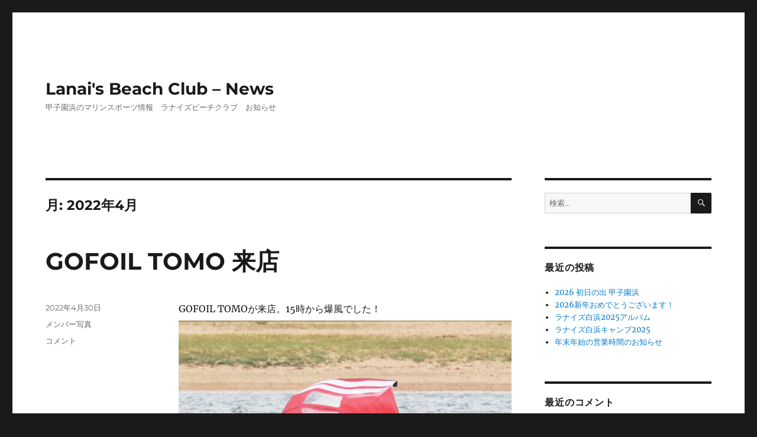

--- FILE ---
content_type: text/html; charset=UTF-8
request_url: https://www.lanai-s.co.jp/blog/?m=202204
body_size: 14170
content:
<!DOCTYPE html>
<html lang="ja" class="no-js">
<head>
	<meta charset="UTF-8">
	<meta name="viewport" content="width=device-width, initial-scale=1.0">
	<link rel="profile" href="https://gmpg.org/xfn/11">
		<script>
(function(html){html.className = html.className.replace(/\bno-js\b/,'js')})(document.documentElement);
//# sourceURL=twentysixteen_javascript_detection
</script>
<title>2022年4月 &#8211; Lanai&#039;s Beach Club &#8211; News</title>
<meta name='robots' content='max-image-preview:large' />
<link rel="alternate" type="application/rss+xml" title="Lanai&#039;s Beach Club - News &raquo; フィード" href="https://www.lanai-s.co.jp/blog/?feed=rss2" />
<link rel="alternate" type="application/rss+xml" title="Lanai&#039;s Beach Club - News &raquo; コメントフィード" href="https://www.lanai-s.co.jp/blog/?feed=comments-rss2" />
<style id='wp-img-auto-sizes-contain-inline-css'>
img:is([sizes=auto i],[sizes^="auto," i]){contain-intrinsic-size:3000px 1500px}
/*# sourceURL=wp-img-auto-sizes-contain-inline-css */
</style>
<style id='wp-emoji-styles-inline-css'>

	img.wp-smiley, img.emoji {
		display: inline !important;
		border: none !important;
		box-shadow: none !important;
		height: 1em !important;
		width: 1em !important;
		margin: 0 0.07em !important;
		vertical-align: -0.1em !important;
		background: none !important;
		padding: 0 !important;
	}
/*# sourceURL=wp-emoji-styles-inline-css */
</style>
<style id='wp-block-library-inline-css'>
:root{--wp-block-synced-color:#7a00df;--wp-block-synced-color--rgb:122,0,223;--wp-bound-block-color:var(--wp-block-synced-color);--wp-editor-canvas-background:#ddd;--wp-admin-theme-color:#007cba;--wp-admin-theme-color--rgb:0,124,186;--wp-admin-theme-color-darker-10:#006ba1;--wp-admin-theme-color-darker-10--rgb:0,107,160.5;--wp-admin-theme-color-darker-20:#005a87;--wp-admin-theme-color-darker-20--rgb:0,90,135;--wp-admin-border-width-focus:2px}@media (min-resolution:192dpi){:root{--wp-admin-border-width-focus:1.5px}}.wp-element-button{cursor:pointer}:root .has-very-light-gray-background-color{background-color:#eee}:root .has-very-dark-gray-background-color{background-color:#313131}:root .has-very-light-gray-color{color:#eee}:root .has-very-dark-gray-color{color:#313131}:root .has-vivid-green-cyan-to-vivid-cyan-blue-gradient-background{background:linear-gradient(135deg,#00d084,#0693e3)}:root .has-purple-crush-gradient-background{background:linear-gradient(135deg,#34e2e4,#4721fb 50%,#ab1dfe)}:root .has-hazy-dawn-gradient-background{background:linear-gradient(135deg,#faaca8,#dad0ec)}:root .has-subdued-olive-gradient-background{background:linear-gradient(135deg,#fafae1,#67a671)}:root .has-atomic-cream-gradient-background{background:linear-gradient(135deg,#fdd79a,#004a59)}:root .has-nightshade-gradient-background{background:linear-gradient(135deg,#330968,#31cdcf)}:root .has-midnight-gradient-background{background:linear-gradient(135deg,#020381,#2874fc)}:root{--wp--preset--font-size--normal:16px;--wp--preset--font-size--huge:42px}.has-regular-font-size{font-size:1em}.has-larger-font-size{font-size:2.625em}.has-normal-font-size{font-size:var(--wp--preset--font-size--normal)}.has-huge-font-size{font-size:var(--wp--preset--font-size--huge)}.has-text-align-center{text-align:center}.has-text-align-left{text-align:left}.has-text-align-right{text-align:right}.has-fit-text{white-space:nowrap!important}#end-resizable-editor-section{display:none}.aligncenter{clear:both}.items-justified-left{justify-content:flex-start}.items-justified-center{justify-content:center}.items-justified-right{justify-content:flex-end}.items-justified-space-between{justify-content:space-between}.screen-reader-text{border:0;clip-path:inset(50%);height:1px;margin:-1px;overflow:hidden;padding:0;position:absolute;width:1px;word-wrap:normal!important}.screen-reader-text:focus{background-color:#ddd;clip-path:none;color:#444;display:block;font-size:1em;height:auto;left:5px;line-height:normal;padding:15px 23px 14px;text-decoration:none;top:5px;width:auto;z-index:100000}html :where(.has-border-color){border-style:solid}html :where([style*=border-top-color]){border-top-style:solid}html :where([style*=border-right-color]){border-right-style:solid}html :where([style*=border-bottom-color]){border-bottom-style:solid}html :where([style*=border-left-color]){border-left-style:solid}html :where([style*=border-width]){border-style:solid}html :where([style*=border-top-width]){border-top-style:solid}html :where([style*=border-right-width]){border-right-style:solid}html :where([style*=border-bottom-width]){border-bottom-style:solid}html :where([style*=border-left-width]){border-left-style:solid}html :where(img[class*=wp-image-]){height:auto;max-width:100%}:where(figure){margin:0 0 1em}html :where(.is-position-sticky){--wp-admin--admin-bar--position-offset:var(--wp-admin--admin-bar--height,0px)}@media screen and (max-width:600px){html :where(.is-position-sticky){--wp-admin--admin-bar--position-offset:0px}}

/*# sourceURL=wp-block-library-inline-css */
</style><style id='global-styles-inline-css'>
:root{--wp--preset--aspect-ratio--square: 1;--wp--preset--aspect-ratio--4-3: 4/3;--wp--preset--aspect-ratio--3-4: 3/4;--wp--preset--aspect-ratio--3-2: 3/2;--wp--preset--aspect-ratio--2-3: 2/3;--wp--preset--aspect-ratio--16-9: 16/9;--wp--preset--aspect-ratio--9-16: 9/16;--wp--preset--color--black: #000000;--wp--preset--color--cyan-bluish-gray: #abb8c3;--wp--preset--color--white: #fff;--wp--preset--color--pale-pink: #f78da7;--wp--preset--color--vivid-red: #cf2e2e;--wp--preset--color--luminous-vivid-orange: #ff6900;--wp--preset--color--luminous-vivid-amber: #fcb900;--wp--preset--color--light-green-cyan: #7bdcb5;--wp--preset--color--vivid-green-cyan: #00d084;--wp--preset--color--pale-cyan-blue: #8ed1fc;--wp--preset--color--vivid-cyan-blue: #0693e3;--wp--preset--color--vivid-purple: #9b51e0;--wp--preset--color--dark-gray: #1a1a1a;--wp--preset--color--medium-gray: #686868;--wp--preset--color--light-gray: #e5e5e5;--wp--preset--color--blue-gray: #4d545c;--wp--preset--color--bright-blue: #007acc;--wp--preset--color--light-blue: #9adffd;--wp--preset--color--dark-brown: #402b30;--wp--preset--color--medium-brown: #774e24;--wp--preset--color--dark-red: #640c1f;--wp--preset--color--bright-red: #ff675f;--wp--preset--color--yellow: #ffef8e;--wp--preset--gradient--vivid-cyan-blue-to-vivid-purple: linear-gradient(135deg,rgb(6,147,227) 0%,rgb(155,81,224) 100%);--wp--preset--gradient--light-green-cyan-to-vivid-green-cyan: linear-gradient(135deg,rgb(122,220,180) 0%,rgb(0,208,130) 100%);--wp--preset--gradient--luminous-vivid-amber-to-luminous-vivid-orange: linear-gradient(135deg,rgb(252,185,0) 0%,rgb(255,105,0) 100%);--wp--preset--gradient--luminous-vivid-orange-to-vivid-red: linear-gradient(135deg,rgb(255,105,0) 0%,rgb(207,46,46) 100%);--wp--preset--gradient--very-light-gray-to-cyan-bluish-gray: linear-gradient(135deg,rgb(238,238,238) 0%,rgb(169,184,195) 100%);--wp--preset--gradient--cool-to-warm-spectrum: linear-gradient(135deg,rgb(74,234,220) 0%,rgb(151,120,209) 20%,rgb(207,42,186) 40%,rgb(238,44,130) 60%,rgb(251,105,98) 80%,rgb(254,248,76) 100%);--wp--preset--gradient--blush-light-purple: linear-gradient(135deg,rgb(255,206,236) 0%,rgb(152,150,240) 100%);--wp--preset--gradient--blush-bordeaux: linear-gradient(135deg,rgb(254,205,165) 0%,rgb(254,45,45) 50%,rgb(107,0,62) 100%);--wp--preset--gradient--luminous-dusk: linear-gradient(135deg,rgb(255,203,112) 0%,rgb(199,81,192) 50%,rgb(65,88,208) 100%);--wp--preset--gradient--pale-ocean: linear-gradient(135deg,rgb(255,245,203) 0%,rgb(182,227,212) 50%,rgb(51,167,181) 100%);--wp--preset--gradient--electric-grass: linear-gradient(135deg,rgb(202,248,128) 0%,rgb(113,206,126) 100%);--wp--preset--gradient--midnight: linear-gradient(135deg,rgb(2,3,129) 0%,rgb(40,116,252) 100%);--wp--preset--font-size--small: 13px;--wp--preset--font-size--medium: 20px;--wp--preset--font-size--large: 36px;--wp--preset--font-size--x-large: 42px;--wp--preset--spacing--20: 0.44rem;--wp--preset--spacing--30: 0.67rem;--wp--preset--spacing--40: 1rem;--wp--preset--spacing--50: 1.5rem;--wp--preset--spacing--60: 2.25rem;--wp--preset--spacing--70: 3.38rem;--wp--preset--spacing--80: 5.06rem;--wp--preset--shadow--natural: 6px 6px 9px rgba(0, 0, 0, 0.2);--wp--preset--shadow--deep: 12px 12px 50px rgba(0, 0, 0, 0.4);--wp--preset--shadow--sharp: 6px 6px 0px rgba(0, 0, 0, 0.2);--wp--preset--shadow--outlined: 6px 6px 0px -3px rgb(255, 255, 255), 6px 6px rgb(0, 0, 0);--wp--preset--shadow--crisp: 6px 6px 0px rgb(0, 0, 0);}:where(.is-layout-flex){gap: 0.5em;}:where(.is-layout-grid){gap: 0.5em;}body .is-layout-flex{display: flex;}.is-layout-flex{flex-wrap: wrap;align-items: center;}.is-layout-flex > :is(*, div){margin: 0;}body .is-layout-grid{display: grid;}.is-layout-grid > :is(*, div){margin: 0;}:where(.wp-block-columns.is-layout-flex){gap: 2em;}:where(.wp-block-columns.is-layout-grid){gap: 2em;}:where(.wp-block-post-template.is-layout-flex){gap: 1.25em;}:where(.wp-block-post-template.is-layout-grid){gap: 1.25em;}.has-black-color{color: var(--wp--preset--color--black) !important;}.has-cyan-bluish-gray-color{color: var(--wp--preset--color--cyan-bluish-gray) !important;}.has-white-color{color: var(--wp--preset--color--white) !important;}.has-pale-pink-color{color: var(--wp--preset--color--pale-pink) !important;}.has-vivid-red-color{color: var(--wp--preset--color--vivid-red) !important;}.has-luminous-vivid-orange-color{color: var(--wp--preset--color--luminous-vivid-orange) !important;}.has-luminous-vivid-amber-color{color: var(--wp--preset--color--luminous-vivid-amber) !important;}.has-light-green-cyan-color{color: var(--wp--preset--color--light-green-cyan) !important;}.has-vivid-green-cyan-color{color: var(--wp--preset--color--vivid-green-cyan) !important;}.has-pale-cyan-blue-color{color: var(--wp--preset--color--pale-cyan-blue) !important;}.has-vivid-cyan-blue-color{color: var(--wp--preset--color--vivid-cyan-blue) !important;}.has-vivid-purple-color{color: var(--wp--preset--color--vivid-purple) !important;}.has-black-background-color{background-color: var(--wp--preset--color--black) !important;}.has-cyan-bluish-gray-background-color{background-color: var(--wp--preset--color--cyan-bluish-gray) !important;}.has-white-background-color{background-color: var(--wp--preset--color--white) !important;}.has-pale-pink-background-color{background-color: var(--wp--preset--color--pale-pink) !important;}.has-vivid-red-background-color{background-color: var(--wp--preset--color--vivid-red) !important;}.has-luminous-vivid-orange-background-color{background-color: var(--wp--preset--color--luminous-vivid-orange) !important;}.has-luminous-vivid-amber-background-color{background-color: var(--wp--preset--color--luminous-vivid-amber) !important;}.has-light-green-cyan-background-color{background-color: var(--wp--preset--color--light-green-cyan) !important;}.has-vivid-green-cyan-background-color{background-color: var(--wp--preset--color--vivid-green-cyan) !important;}.has-pale-cyan-blue-background-color{background-color: var(--wp--preset--color--pale-cyan-blue) !important;}.has-vivid-cyan-blue-background-color{background-color: var(--wp--preset--color--vivid-cyan-blue) !important;}.has-vivid-purple-background-color{background-color: var(--wp--preset--color--vivid-purple) !important;}.has-black-border-color{border-color: var(--wp--preset--color--black) !important;}.has-cyan-bluish-gray-border-color{border-color: var(--wp--preset--color--cyan-bluish-gray) !important;}.has-white-border-color{border-color: var(--wp--preset--color--white) !important;}.has-pale-pink-border-color{border-color: var(--wp--preset--color--pale-pink) !important;}.has-vivid-red-border-color{border-color: var(--wp--preset--color--vivid-red) !important;}.has-luminous-vivid-orange-border-color{border-color: var(--wp--preset--color--luminous-vivid-orange) !important;}.has-luminous-vivid-amber-border-color{border-color: var(--wp--preset--color--luminous-vivid-amber) !important;}.has-light-green-cyan-border-color{border-color: var(--wp--preset--color--light-green-cyan) !important;}.has-vivid-green-cyan-border-color{border-color: var(--wp--preset--color--vivid-green-cyan) !important;}.has-pale-cyan-blue-border-color{border-color: var(--wp--preset--color--pale-cyan-blue) !important;}.has-vivid-cyan-blue-border-color{border-color: var(--wp--preset--color--vivid-cyan-blue) !important;}.has-vivid-purple-border-color{border-color: var(--wp--preset--color--vivid-purple) !important;}.has-vivid-cyan-blue-to-vivid-purple-gradient-background{background: var(--wp--preset--gradient--vivid-cyan-blue-to-vivid-purple) !important;}.has-light-green-cyan-to-vivid-green-cyan-gradient-background{background: var(--wp--preset--gradient--light-green-cyan-to-vivid-green-cyan) !important;}.has-luminous-vivid-amber-to-luminous-vivid-orange-gradient-background{background: var(--wp--preset--gradient--luminous-vivid-amber-to-luminous-vivid-orange) !important;}.has-luminous-vivid-orange-to-vivid-red-gradient-background{background: var(--wp--preset--gradient--luminous-vivid-orange-to-vivid-red) !important;}.has-very-light-gray-to-cyan-bluish-gray-gradient-background{background: var(--wp--preset--gradient--very-light-gray-to-cyan-bluish-gray) !important;}.has-cool-to-warm-spectrum-gradient-background{background: var(--wp--preset--gradient--cool-to-warm-spectrum) !important;}.has-blush-light-purple-gradient-background{background: var(--wp--preset--gradient--blush-light-purple) !important;}.has-blush-bordeaux-gradient-background{background: var(--wp--preset--gradient--blush-bordeaux) !important;}.has-luminous-dusk-gradient-background{background: var(--wp--preset--gradient--luminous-dusk) !important;}.has-pale-ocean-gradient-background{background: var(--wp--preset--gradient--pale-ocean) !important;}.has-electric-grass-gradient-background{background: var(--wp--preset--gradient--electric-grass) !important;}.has-midnight-gradient-background{background: var(--wp--preset--gradient--midnight) !important;}.has-small-font-size{font-size: var(--wp--preset--font-size--small) !important;}.has-medium-font-size{font-size: var(--wp--preset--font-size--medium) !important;}.has-large-font-size{font-size: var(--wp--preset--font-size--large) !important;}.has-x-large-font-size{font-size: var(--wp--preset--font-size--x-large) !important;}
/*# sourceURL=global-styles-inline-css */
</style>

<style id='classic-theme-styles-inline-css'>
/*! This file is auto-generated */
.wp-block-button__link{color:#fff;background-color:#32373c;border-radius:9999px;box-shadow:none;text-decoration:none;padding:calc(.667em + 2px) calc(1.333em + 2px);font-size:1.125em}.wp-block-file__button{background:#32373c;color:#fff;text-decoration:none}
/*# sourceURL=/wp-includes/css/classic-themes.min.css */
</style>
<link rel='stylesheet' id='twentysixteen-fonts-css' href='https://www.lanai-s.co.jp/blog/wp-content/themes/twentysixteen/fonts/merriweather-plus-montserrat-plus-inconsolata.css?ver=20230328' media='all' />
<link rel='stylesheet' id='genericons-css' href='https://www.lanai-s.co.jp/blog/wp-content/themes/twentysixteen/genericons/genericons.css?ver=20251101' media='all' />
<link rel='stylesheet' id='twentysixteen-style-css' href='https://www.lanai-s.co.jp/blog/wp-content/themes/twentysixteen/style.css?ver=20251202' media='all' />
<link rel='stylesheet' id='twentysixteen-block-style-css' href='https://www.lanai-s.co.jp/blog/wp-content/themes/twentysixteen/css/blocks.css?ver=20240817' media='all' />
<script src="https://www.lanai-s.co.jp/blog/wp-includes/js/jquery/jquery.min.js?ver=3.7.1" id="jquery-core-js"></script>
<script src="https://www.lanai-s.co.jp/blog/wp-includes/js/jquery/jquery-migrate.min.js?ver=3.4.1" id="jquery-migrate-js"></script>
<script id="twentysixteen-script-js-extra">
var screenReaderText = {"expand":"\u30b5\u30d6\u30e1\u30cb\u30e5\u30fc\u3092\u5c55\u958b","collapse":"\u30b5\u30d6\u30e1\u30cb\u30e5\u30fc\u3092\u9589\u3058\u308b"};
//# sourceURL=twentysixteen-script-js-extra
</script>
<script src="https://www.lanai-s.co.jp/blog/wp-content/themes/twentysixteen/js/functions.js?ver=20230629" id="twentysixteen-script-js" defer data-wp-strategy="defer"></script>
<link rel="https://api.w.org/" href="https://www.lanai-s.co.jp/blog/index.php?rest_route=/" /><link rel="EditURI" type="application/rsd+xml" title="RSD" href="https://www.lanai-s.co.jp/blog/xmlrpc.php?rsd" />
<meta name="generator" content="WordPress 6.9" />
<style>.recentcomments a{display:inline !important;padding:0 !important;margin:0 !important;}</style><link rel='stylesheet' id='mediaelement-css' href='https://www.lanai-s.co.jp/blog/wp-includes/js/mediaelement/mediaelementplayer-legacy.min.css?ver=4.2.17' media='all' />
<link rel='stylesheet' id='wp-mediaelement-css' href='https://www.lanai-s.co.jp/blog/wp-includes/js/mediaelement/wp-mediaelement.min.css?ver=6.9' media='all' />
</head>

<body class="archive date wp-embed-responsive wp-theme-twentysixteen hfeed">
<div id="page" class="site">
	<div class="site-inner">
		<a class="skip-link screen-reader-text" href="#content">
			コンテンツへスキップ		</a>

		<header id="masthead" class="site-header">
			<div class="site-header-main">
				<div class="site-branding">
											<p class="site-title"><a href="https://www.lanai-s.co.jp/blog/" rel="home" >Lanai&#039;s Beach Club &#8211; News</a></p>
												<p class="site-description">甲子園浜のマリンスポーツ情報　ラナイズビーチクラブ　お知らせ</p>
									</div><!-- .site-branding -->

							</div><!-- .site-header-main -->

					</header><!-- .site-header -->

		<div id="content" class="site-content">

	<div id="primary" class="content-area">
		<main id="main" class="site-main">

		
			<header class="page-header">
				<h1 class="page-title">月: <span>2022年4月</span></h1>			</header><!-- .page-header -->

			
<article id="post-8749" class="post-8749 post type-post status-publish format-standard hentry category-6">
	<header class="entry-header">
		
		<h2 class="entry-title"><a href="https://www.lanai-s.co.jp/blog/?p=8749" rel="bookmark">GOFOIL TOMO 来店</a></h2>	</header><!-- .entry-header -->

	
	
	<div class="entry-content">
		<p>GOFOIL TOMOが来店。15時から爆風でした！<br />
<a href="https://www.lanai-s.co.jp/blog/wp-content/uploads/2022/04/IMG_2531.jpg"><img fetchpriority="high" decoding="async" class="alignleft size-full wp-image-8753" src="https://www.lanai-s.co.jp/blog/wp-content/uploads/2022/04/IMG_2531.jpg" alt="" width="800" height="800" srcset="https://www.lanai-s.co.jp/blog/wp-content/uploads/2022/04/IMG_2531.jpg 800w, https://www.lanai-s.co.jp/blog/wp-content/uploads/2022/04/IMG_2531-150x150.jpg 150w, https://www.lanai-s.co.jp/blog/wp-content/uploads/2022/04/IMG_2531-300x300.jpg 300w, https://www.lanai-s.co.jp/blog/wp-content/uploads/2022/04/IMG_2531-768x768.jpg 768w" sizes="(max-width: 709px) 85vw, (max-width: 909px) 67vw, (max-width: 984px) 61vw, (max-width: 1362px) 45vw, 600px" /></a><br />
<a href="https://www.lanai-s.co.jp/blog/wp-content/uploads/2022/04/IMG_2533.jpg"><img decoding="async" class="alignleft size-full wp-image-8752" src="https://www.lanai-s.co.jp/blog/wp-content/uploads/2022/04/IMG_2533.jpg" alt="" width="800" height="800" srcset="https://www.lanai-s.co.jp/blog/wp-content/uploads/2022/04/IMG_2533.jpg 800w, https://www.lanai-s.co.jp/blog/wp-content/uploads/2022/04/IMG_2533-150x150.jpg 150w, https://www.lanai-s.co.jp/blog/wp-content/uploads/2022/04/IMG_2533-300x300.jpg 300w, https://www.lanai-s.co.jp/blog/wp-content/uploads/2022/04/IMG_2533-768x768.jpg 768w" sizes="(max-width: 709px) 85vw, (max-width: 909px) 67vw, (max-width: 984px) 61vw, (max-width: 1362px) 45vw, 600px" /></a><br />
<a href="https://www.lanai-s.co.jp/blog/wp-content/uploads/2022/04/IMG_2526.jpg"><img decoding="async" class="alignleft size-full wp-image-8751" src="https://www.lanai-s.co.jp/blog/wp-content/uploads/2022/04/IMG_2526.jpg" alt="" width="800" height="800" srcset="https://www.lanai-s.co.jp/blog/wp-content/uploads/2022/04/IMG_2526.jpg 800w, https://www.lanai-s.co.jp/blog/wp-content/uploads/2022/04/IMG_2526-150x150.jpg 150w, https://www.lanai-s.co.jp/blog/wp-content/uploads/2022/04/IMG_2526-300x300.jpg 300w, https://www.lanai-s.co.jp/blog/wp-content/uploads/2022/04/IMG_2526-768x768.jpg 768w" sizes="(max-width: 709px) 85vw, (max-width: 909px) 67vw, (max-width: 984px) 61vw, (max-width: 1362px) 45vw, 600px" /></a><br />
<a href="https://www.lanai-s.co.jp/blog/wp-content/uploads/2022/04/IMG_2540.jpg"><img loading="lazy" decoding="async" class="alignleft size-full wp-image-8750" src="https://www.lanai-s.co.jp/blog/wp-content/uploads/2022/04/IMG_2540.jpg" alt="" width="800" height="800" srcset="https://www.lanai-s.co.jp/blog/wp-content/uploads/2022/04/IMG_2540.jpg 800w, https://www.lanai-s.co.jp/blog/wp-content/uploads/2022/04/IMG_2540-150x150.jpg 150w, https://www.lanai-s.co.jp/blog/wp-content/uploads/2022/04/IMG_2540-300x300.jpg 300w, https://www.lanai-s.co.jp/blog/wp-content/uploads/2022/04/IMG_2540-768x768.jpg 768w" sizes="auto, (max-width: 709px) 85vw, (max-width: 909px) 67vw, (max-width: 984px) 61vw, (max-width: 1362px) 45vw, 600px" /></a></p>
	</div><!-- .entry-content -->

	<footer class="entry-footer">
		<span class="byline"><img alt='' src='https://secure.gravatar.com/avatar/67d17c36a4e673ad2611f635fe07e9d5d9e1a894b1552d93e4eaa79af09422d3?s=49&#038;d=mm&#038;r=g' srcset='https://secure.gravatar.com/avatar/67d17c36a4e673ad2611f635fe07e9d5d9e1a894b1552d93e4eaa79af09422d3?s=98&#038;d=mm&#038;r=g 2x' class='avatar avatar-49 photo' height='49' width='49' loading='lazy' decoding='async'/><span class="screen-reader-text">投稿者 </span><span class="author vcard"><a class="url fn n" href="https://www.lanai-s.co.jp/blog/?author=1">N_lanais</a></span></span><span class="posted-on"><span class="screen-reader-text">投稿日: </span><a href="https://www.lanai-s.co.jp/blog/?p=8749" rel="bookmark"><time class="entry-date published updated" datetime="2022-04-30T10:14:50+09:00">2022年4月30日</time></a></span><span class="cat-links"><span class="screen-reader-text">カテゴリー </span><a href="https://www.lanai-s.co.jp/blog/?cat=6" rel="category">メンバー写真</a></span><span class="comments-link"><a href="https://www.lanai-s.co.jp/blog/?p=8749#respond"><span class="screen-reader-text">GOFOIL TOMO 来店に</span>コメント</a></span>			</footer><!-- .entry-footer -->
</article><!-- #post-8749 -->

<article id="post-8739" class="post-8739 post type-post status-publish format-standard hentry category-informaition">
	<header class="entry-header">
		
		<h2 class="entry-title"><a href="https://www.lanai-s.co.jp/blog/?p=8739" rel="bookmark">Gofoil TOMO来店予定</a></h2>	</header><!-- .entry-header -->

	
	
	<div class="entry-content">
		<p>まもなくGWですね。<br />
4月29日（金）Gofoil のTOMOが甲子園浜にやってきます。<br />
先日までMauiに行っていたのでまたFOIL最前線の情報を聞かせてもらえそうです。風も吹きそうなので一緒にも乗れそうですよ！</p>
<p>たとえ風がなくても♪<br />
<div style="width: 350px;" class="wp-video"><video class="wp-video-shortcode" id="video-8739-1" width="350" height="196" preload="metadata" controls="controls"><source type="video/mp4" src="https://www.lanai-s.co.jp/blog/wp-content/uploads/2020/09/MVI_4541_1.mp4?_=1" /><a href="https://www.lanai-s.co.jp/blog/wp-content/uploads/2020/09/MVI_4541_1.mp4">https://www.lanai-s.co.jp/blog/wp-content/uploads/2020/09/MVI_4541_1.mp4</a></video></div></p>
	</div><!-- .entry-content -->

	<footer class="entry-footer">
		<span class="byline"><img alt='' src='https://secure.gravatar.com/avatar/67d17c36a4e673ad2611f635fe07e9d5d9e1a894b1552d93e4eaa79af09422d3?s=49&#038;d=mm&#038;r=g' srcset='https://secure.gravatar.com/avatar/67d17c36a4e673ad2611f635fe07e9d5d9e1a894b1552d93e4eaa79af09422d3?s=98&#038;d=mm&#038;r=g 2x' class='avatar avatar-49 photo' height='49' width='49' loading='lazy' decoding='async'/><span class="screen-reader-text">投稿者 </span><span class="author vcard"><a class="url fn n" href="https://www.lanai-s.co.jp/blog/?author=1">N_lanais</a></span></span><span class="posted-on"><span class="screen-reader-text">投稿日: </span><a href="https://www.lanai-s.co.jp/blog/?p=8739" rel="bookmark"><time class="entry-date published" datetime="2022-04-26T00:30:35+09:00">2022年4月26日</time><time class="updated" datetime="2022-04-26T00:50:52+09:00">2022年4月26日</time></a></span><span class="cat-links"><span class="screen-reader-text">カテゴリー </span><a href="https://www.lanai-s.co.jp/blog/?cat=3" rel="category">Informaition</a></span><span class="comments-link"><a href="https://www.lanai-s.co.jp/blog/?p=8739#respond"><span class="screen-reader-text">Gofoil TOMO来店予定に</span>コメント</a></span>			</footer><!-- .entry-footer -->
</article><!-- #post-8739 -->

<article id="post-8727" class="post-8727 post type-post status-publish format-standard hentry category-6">
	<header class="entry-header">
		
		<h2 class="entry-title"><a href="https://www.lanai-s.co.jp/blog/?p=8727" rel="bookmark">Duotone Unit 試乗会</a></h2>	</header><!-- .entry-header -->

	
	
	<div class="entry-content">
		<p>まもなくデリバリーが始まるDuotone Unitをもってメーカーさんが突如寄ってくれました。<br />
午後からも風もよくなり試乗できるいいコンディションに♪<br />
<a href="https://www.lanai-s.co.jp/blog/wp-content/uploads/2022/04/IMG_2479.jpg"><img loading="lazy" decoding="async" class="alignleft size-full wp-image-8736" src="https://www.lanai-s.co.jp/blog/wp-content/uploads/2022/04/IMG_2479.jpg" alt="" width="800" height="800" srcset="https://www.lanai-s.co.jp/blog/wp-content/uploads/2022/04/IMG_2479.jpg 800w, https://www.lanai-s.co.jp/blog/wp-content/uploads/2022/04/IMG_2479-150x150.jpg 150w, https://www.lanai-s.co.jp/blog/wp-content/uploads/2022/04/IMG_2479-300x300.jpg 300w, https://www.lanai-s.co.jp/blog/wp-content/uploads/2022/04/IMG_2479-768x768.jpg 768w" sizes="auto, (max-width: 709px) 85vw, (max-width: 909px) 67vw, (max-width: 984px) 61vw, (max-width: 1362px) 45vw, 600px" /></a><br />
<a href="https://www.lanai-s.co.jp/blog/wp-content/uploads/2022/04/IMG_2489.jpg"><img loading="lazy" decoding="async" class="alignleft size-full wp-image-8734" src="https://www.lanai-s.co.jp/blog/wp-content/uploads/2022/04/IMG_2489.jpg" alt="" width="800" height="800" srcset="https://www.lanai-s.co.jp/blog/wp-content/uploads/2022/04/IMG_2489.jpg 800w, https://www.lanai-s.co.jp/blog/wp-content/uploads/2022/04/IMG_2489-150x150.jpg 150w, https://www.lanai-s.co.jp/blog/wp-content/uploads/2022/04/IMG_2489-300x300.jpg 300w, https://www.lanai-s.co.jp/blog/wp-content/uploads/2022/04/IMG_2489-768x768.jpg 768w" sizes="auto, (max-width: 709px) 85vw, (max-width: 909px) 67vw, (max-width: 984px) 61vw, (max-width: 1362px) 45vw, 600px" /></a></p>
<p>こちらはTakumaのnewモデル RS<br />
<a href="https://www.lanai-s.co.jp/blog/wp-content/uploads/2022/04/IMG_2470.jpg"><img loading="lazy" decoding="async" class="alignleft size-full wp-image-8730" src="https://www.lanai-s.co.jp/blog/wp-content/uploads/2022/04/IMG_2470.jpg" alt="" width="800" height="800" srcset="https://www.lanai-s.co.jp/blog/wp-content/uploads/2022/04/IMG_2470.jpg 800w, https://www.lanai-s.co.jp/blog/wp-content/uploads/2022/04/IMG_2470-150x150.jpg 150w, https://www.lanai-s.co.jp/blog/wp-content/uploads/2022/04/IMG_2470-300x300.jpg 300w, https://www.lanai-s.co.jp/blog/wp-content/uploads/2022/04/IMG_2470-768x768.jpg 768w" sizes="auto, (max-width: 709px) 85vw, (max-width: 909px) 67vw, (max-width: 984px) 61vw, (max-width: 1362px) 45vw, 600px" /></a></p>
<p>そしてみなさん<br />
<a href="https://www.lanai-s.co.jp/blog/wp-content/uploads/2022/04/IMG_2497.jpg"><img loading="lazy" decoding="async" class="alignleft size-full wp-image-8733" src="https://www.lanai-s.co.jp/blog/wp-content/uploads/2022/04/IMG_2497.jpg" alt="" width="800" height="800" srcset="https://www.lanai-s.co.jp/blog/wp-content/uploads/2022/04/IMG_2497.jpg 800w, https://www.lanai-s.co.jp/blog/wp-content/uploads/2022/04/IMG_2497-150x150.jpg 150w, https://www.lanai-s.co.jp/blog/wp-content/uploads/2022/04/IMG_2497-300x300.jpg 300w, https://www.lanai-s.co.jp/blog/wp-content/uploads/2022/04/IMG_2497-768x768.jpg 768w" sizes="auto, (max-width: 709px) 85vw, (max-width: 909px) 67vw, (max-width: 984px) 61vw, (max-width: 1362px) 45vw, 600px" /></a><br />
<a href="https://www.lanai-s.co.jp/blog/wp-content/uploads/2022/04/IMG_2482.jpg"><img loading="lazy" decoding="async" class="alignleft size-full wp-image-8735" src="https://www.lanai-s.co.jp/blog/wp-content/uploads/2022/04/IMG_2482.jpg" alt="" width="800" height="800" srcset="https://www.lanai-s.co.jp/blog/wp-content/uploads/2022/04/IMG_2482.jpg 800w, https://www.lanai-s.co.jp/blog/wp-content/uploads/2022/04/IMG_2482-150x150.jpg 150w, https://www.lanai-s.co.jp/blog/wp-content/uploads/2022/04/IMG_2482-300x300.jpg 300w, https://www.lanai-s.co.jp/blog/wp-content/uploads/2022/04/IMG_2482-768x768.jpg 768w" sizes="auto, (max-width: 709px) 85vw, (max-width: 909px) 67vw, (max-width: 984px) 61vw, (max-width: 1362px) 45vw, 600px" /></a><br />
<a href="https://www.lanai-s.co.jp/blog/wp-content/uploads/2022/04/IMG_2507.jpg"><img loading="lazy" decoding="async" class="alignleft size-full wp-image-8731" src="https://www.lanai-s.co.jp/blog/wp-content/uploads/2022/04/IMG_2507.jpg" alt="" width="800" height="800" srcset="https://www.lanai-s.co.jp/blog/wp-content/uploads/2022/04/IMG_2507.jpg 800w, https://www.lanai-s.co.jp/blog/wp-content/uploads/2022/04/IMG_2507-150x150.jpg 150w, https://www.lanai-s.co.jp/blog/wp-content/uploads/2022/04/IMG_2507-300x300.jpg 300w, https://www.lanai-s.co.jp/blog/wp-content/uploads/2022/04/IMG_2507-768x768.jpg 768w" sizes="auto, (max-width: 709px) 85vw, (max-width: 909px) 67vw, (max-width: 984px) 61vw, (max-width: 1362px) 45vw, 600px" /></a><br />
<a href="https://www.lanai-s.co.jp/blog/wp-content/uploads/2022/04/IMG_2505.jpg"><img loading="lazy" decoding="async" class="alignleft size-full wp-image-8732" src="https://www.lanai-s.co.jp/blog/wp-content/uploads/2022/04/IMG_2505.jpg" alt="" width="800" height="800" srcset="https://www.lanai-s.co.jp/blog/wp-content/uploads/2022/04/IMG_2505.jpg 800w, https://www.lanai-s.co.jp/blog/wp-content/uploads/2022/04/IMG_2505-150x150.jpg 150w, https://www.lanai-s.co.jp/blog/wp-content/uploads/2022/04/IMG_2505-300x300.jpg 300w, https://www.lanai-s.co.jp/blog/wp-content/uploads/2022/04/IMG_2505-768x768.jpg 768w" sizes="auto, (max-width: 709px) 85vw, (max-width: 909px) 67vw, (max-width: 984px) 61vw, (max-width: 1362px) 45vw, 600px" /></a></p>
	</div><!-- .entry-content -->

	<footer class="entry-footer">
		<span class="byline"><img alt='' src='https://secure.gravatar.com/avatar/67d17c36a4e673ad2611f635fe07e9d5d9e1a894b1552d93e4eaa79af09422d3?s=49&#038;d=mm&#038;r=g' srcset='https://secure.gravatar.com/avatar/67d17c36a4e673ad2611f635fe07e9d5d9e1a894b1552d93e4eaa79af09422d3?s=98&#038;d=mm&#038;r=g 2x' class='avatar avatar-49 photo' height='49' width='49' loading='lazy' decoding='async'/><span class="screen-reader-text">投稿者 </span><span class="author vcard"><a class="url fn n" href="https://www.lanai-s.co.jp/blog/?author=1">N_lanais</a></span></span><span class="posted-on"><span class="screen-reader-text">投稿日: </span><a href="https://www.lanai-s.co.jp/blog/?p=8727" rel="bookmark"><time class="entry-date published" datetime="2022-04-26T00:22:56+09:00">2022年4月26日</time><time class="updated" datetime="2022-04-26T00:23:49+09:00">2022年4月26日</time></a></span><span class="cat-links"><span class="screen-reader-text">カテゴリー </span><a href="https://www.lanai-s.co.jp/blog/?cat=6" rel="category">メンバー写真</a></span><span class="comments-link"><a href="https://www.lanai-s.co.jp/blog/?p=8727#respond"><span class="screen-reader-text">Duotone Unit 試乗会に</span>コメント</a></span>			</footer><!-- .entry-footer -->
</article><!-- #post-8727 -->

<article id="post-8720" class="post-8720 post type-post status-publish format-standard hentry category-informaition">
	<header class="entry-header">
		
		<h2 class="entry-title"><a href="https://www.lanai-s.co.jp/blog/?p=8720" rel="bookmark">雑誌「Windsurfing」入荷</a></h2>	</header><!-- .entry-header -->

	
	
	<div class="entry-content">
		<p>雑誌「Windsurfing」が入荷しました。<br />
<a href="https://www.lanai-s.co.jp/blog/wp-content/uploads/2022/04/wind-vol10.png"><img loading="lazy" decoding="async" src="https://www.lanai-s.co.jp/blog/wp-content/uploads/2022/04/wind-vol10.png" alt="" width="638" height="900" class="alignleft size-full wp-image-8723" srcset="https://www.lanai-s.co.jp/blog/wp-content/uploads/2022/04/wind-vol10.png 638w, https://www.lanai-s.co.jp/blog/wp-content/uploads/2022/04/wind-vol10-213x300.png 213w" sizes="auto, (max-width: 709px) 85vw, (max-width: 909px) 67vw, (max-width: 984px) 61vw, (max-width: 1362px) 45vw, 600px" /></a></p>
<p><a href="https://windsurfing-mag.jp/">https://windsurfing-mag.jp/</a></p>
	</div><!-- .entry-content -->

	<footer class="entry-footer">
		<span class="byline"><img alt='' src='https://secure.gravatar.com/avatar/67d17c36a4e673ad2611f635fe07e9d5d9e1a894b1552d93e4eaa79af09422d3?s=49&#038;d=mm&#038;r=g' srcset='https://secure.gravatar.com/avatar/67d17c36a4e673ad2611f635fe07e9d5d9e1a894b1552d93e4eaa79af09422d3?s=98&#038;d=mm&#038;r=g 2x' class='avatar avatar-49 photo' height='49' width='49' loading='lazy' decoding='async'/><span class="screen-reader-text">投稿者 </span><span class="author vcard"><a class="url fn n" href="https://www.lanai-s.co.jp/blog/?author=1">N_lanais</a></span></span><span class="posted-on"><span class="screen-reader-text">投稿日: </span><a href="https://www.lanai-s.co.jp/blog/?p=8720" rel="bookmark"><time class="entry-date published" datetime="2022-04-22T13:37:54+09:00">2022年4月22日</time><time class="updated" datetime="2022-04-22T13:40:48+09:00">2022年4月22日</time></a></span><span class="cat-links"><span class="screen-reader-text">カテゴリー </span><a href="https://www.lanai-s.co.jp/blog/?cat=3" rel="category">Informaition</a></span><span class="comments-link"><a href="https://www.lanai-s.co.jp/blog/?p=8720#respond"><span class="screen-reader-text">雑誌「Windsurfing」入荷に</span>コメント</a></span>			</footer><!-- .entry-footer -->
</article><!-- #post-8720 -->

<article id="post-8717" class="post-8717 post type-post status-publish format-standard hentry category-informaition">
	<header class="entry-header">
		
		<h2 class="entry-title"><a href="https://www.lanai-s.co.jp/blog/?p=8717" rel="bookmark">東側護岸堤防工事工期延長のお知らせ</a></h2>	</header><!-- .entry-header -->

	
	
	<div class="entry-content">
		<p>当初は５月中旬までを予定していた甲子園浜北東の護岸の堤防の改修工事が６月末まで工期延長となりました。<br />
（ショップ前通路の大阪方面の突き当りです）<br />
その工事に伴い甲子園浜第２駐車場の奥12台分が利用できなくなります。</p>
<p>なおGW期間中の工事は予定していません。<br />
ご不自由をおかけしますがご協力をお願いいたします。</p>
<p><a href="https://www.lanai-s.co.jp/blog/wp-content/uploads/2022/02/甲子園浜海浜公園駐車場一部占用［仮設道路計画図］2022.02.jpg"><img loading="lazy" decoding="async" src="https://www.lanai-s.co.jp/blog/wp-content/uploads/2022/02/甲子園浜海浜公園駐車場一部占用［仮設道路計画図］2022.02.jpg" alt="" width="800" height="531" class="alignleft size-full wp-image-8637" srcset="https://www.lanai-s.co.jp/blog/wp-content/uploads/2022/02/甲子園浜海浜公園駐車場一部占用［仮設道路計画図］2022.02.jpg 800w, https://www.lanai-s.co.jp/blog/wp-content/uploads/2022/02/甲子園浜海浜公園駐車場一部占用［仮設道路計画図］2022.02-300x199.jpg 300w, https://www.lanai-s.co.jp/blog/wp-content/uploads/2022/02/甲子園浜海浜公園駐車場一部占用［仮設道路計画図］2022.02-768x510.jpg 768w" sizes="auto, (max-width: 709px) 85vw, (max-width: 909px) 67vw, (max-width: 984px) 61vw, (max-width: 1362px) 45vw, 600px" /></a></p>
	</div><!-- .entry-content -->

	<footer class="entry-footer">
		<span class="byline"><img alt='' src='https://secure.gravatar.com/avatar/67d17c36a4e673ad2611f635fe07e9d5d9e1a894b1552d93e4eaa79af09422d3?s=49&#038;d=mm&#038;r=g' srcset='https://secure.gravatar.com/avatar/67d17c36a4e673ad2611f635fe07e9d5d9e1a894b1552d93e4eaa79af09422d3?s=98&#038;d=mm&#038;r=g 2x' class='avatar avatar-49 photo' height='49' width='49' loading='lazy' decoding='async'/><span class="screen-reader-text">投稿者 </span><span class="author vcard"><a class="url fn n" href="https://www.lanai-s.co.jp/blog/?author=1">N_lanais</a></span></span><span class="posted-on"><span class="screen-reader-text">投稿日: </span><a href="https://www.lanai-s.co.jp/blog/?p=8717" rel="bookmark"><time class="entry-date published" datetime="2022-04-22T13:36:22+09:00">2022年4月22日</time><time class="updated" datetime="2022-04-22T13:37:00+09:00">2022年4月22日</time></a></span><span class="cat-links"><span class="screen-reader-text">カテゴリー </span><a href="https://www.lanai-s.co.jp/blog/?cat=3" rel="category">Informaition</a></span><span class="comments-link"><a href="https://www.lanai-s.co.jp/blog/?p=8717#respond"><span class="screen-reader-text">東側護岸堤防工事工期延長のお知らせに</span>コメント</a></span>			</footer><!-- .entry-footer -->
</article><!-- #post-8717 -->

<article id="post-8703" class="post-8703 post type-post status-publish format-standard hentry category-6">
	<header class="entry-header">
		
		<h2 class="entry-title"><a href="https://www.lanai-s.co.jp/blog/?p=8703" rel="bookmark">4月16日（土）甲子園浜</a></h2>	</header><!-- .entry-header -->

	
	
	<div class="entry-content">
		<p>昨日は北風がよく吹きました♪<br />
WING 3.5m2～、WINDFOIL 5.0m2～、WINDSURFING 4.5m2～<br />
<a href="https://www.lanai-s.co.jp/blog/wp-content/uploads/2022/04/IMG_2252.jpg"><img loading="lazy" decoding="async" src="https://www.lanai-s.co.jp/blog/wp-content/uploads/2022/04/IMG_2252.jpg" alt="" width="800" height="800" class="alignleft size-full wp-image-8707" srcset="https://www.lanai-s.co.jp/blog/wp-content/uploads/2022/04/IMG_2252.jpg 800w, https://www.lanai-s.co.jp/blog/wp-content/uploads/2022/04/IMG_2252-150x150.jpg 150w, https://www.lanai-s.co.jp/blog/wp-content/uploads/2022/04/IMG_2252-300x300.jpg 300w, https://www.lanai-s.co.jp/blog/wp-content/uploads/2022/04/IMG_2252-768x768.jpg 768w" sizes="auto, (max-width: 709px) 85vw, (max-width: 909px) 67vw, (max-width: 984px) 61vw, (max-width: 1362px) 45vw, 600px" /></a><br />
<a href="https://www.lanai-s.co.jp/blog/wp-content/uploads/2022/04/IMG_2303.jpg"><img loading="lazy" decoding="async" src="https://www.lanai-s.co.jp/blog/wp-content/uploads/2022/04/IMG_2303.jpg" alt="" width="800" height="800" class="alignleft size-full wp-image-8713" srcset="https://www.lanai-s.co.jp/blog/wp-content/uploads/2022/04/IMG_2303.jpg 800w, https://www.lanai-s.co.jp/blog/wp-content/uploads/2022/04/IMG_2303-150x150.jpg 150w, https://www.lanai-s.co.jp/blog/wp-content/uploads/2022/04/IMG_2303-300x300.jpg 300w, https://www.lanai-s.co.jp/blog/wp-content/uploads/2022/04/IMG_2303-768x768.jpg 768w" sizes="auto, (max-width: 709px) 85vw, (max-width: 909px) 67vw, (max-width: 984px) 61vw, (max-width: 1362px) 45vw, 600px" /></a><br />
<a href="https://www.lanai-s.co.jp/blog/wp-content/uploads/2022/04/IMG_2299.jpg"><img loading="lazy" decoding="async" src="https://www.lanai-s.co.jp/blog/wp-content/uploads/2022/04/IMG_2299.jpg" alt="" width="800" height="800" class="alignleft size-full wp-image-8714" srcset="https://www.lanai-s.co.jp/blog/wp-content/uploads/2022/04/IMG_2299.jpg 800w, https://www.lanai-s.co.jp/blog/wp-content/uploads/2022/04/IMG_2299-150x150.jpg 150w, https://www.lanai-s.co.jp/blog/wp-content/uploads/2022/04/IMG_2299-300x300.jpg 300w, https://www.lanai-s.co.jp/blog/wp-content/uploads/2022/04/IMG_2299-768x768.jpg 768w" sizes="auto, (max-width: 709px) 85vw, (max-width: 909px) 67vw, (max-width: 984px) 61vw, (max-width: 1362px) 45vw, 600px" /></a><br />
<a href="https://www.lanai-s.co.jp/blog/wp-content/uploads/2022/04/IMG_2351.jpg"><img loading="lazy" decoding="async" src="https://www.lanai-s.co.jp/blog/wp-content/uploads/2022/04/IMG_2351.jpg" alt="" width="800" height="800" class="alignleft size-full wp-image-8711" srcset="https://www.lanai-s.co.jp/blog/wp-content/uploads/2022/04/IMG_2351.jpg 800w, https://www.lanai-s.co.jp/blog/wp-content/uploads/2022/04/IMG_2351-150x150.jpg 150w, https://www.lanai-s.co.jp/blog/wp-content/uploads/2022/04/IMG_2351-300x300.jpg 300w, https://www.lanai-s.co.jp/blog/wp-content/uploads/2022/04/IMG_2351-768x768.jpg 768w" sizes="auto, (max-width: 709px) 85vw, (max-width: 909px) 67vw, (max-width: 984px) 61vw, (max-width: 1362px) 45vw, 600px" /></a><br />
<a href="https://www.lanai-s.co.jp/blog/wp-content/uploads/2022/04/IMG_2306.jpg"><img loading="lazy" decoding="async" src="https://www.lanai-s.co.jp/blog/wp-content/uploads/2022/04/IMG_2306.jpg" alt="" width="800" height="800" class="alignleft size-full wp-image-8712" srcset="https://www.lanai-s.co.jp/blog/wp-content/uploads/2022/04/IMG_2306.jpg 800w, https://www.lanai-s.co.jp/blog/wp-content/uploads/2022/04/IMG_2306-150x150.jpg 150w, https://www.lanai-s.co.jp/blog/wp-content/uploads/2022/04/IMG_2306-300x300.jpg 300w, https://www.lanai-s.co.jp/blog/wp-content/uploads/2022/04/IMG_2306-768x768.jpg 768w" sizes="auto, (max-width: 709px) 85vw, (max-width: 909px) 67vw, (max-width: 984px) 61vw, (max-width: 1362px) 45vw, 600px" /></a><br />
<a href="https://www.lanai-s.co.jp/blog/wp-content/uploads/2022/04/IMG_2286.jpg"><img loading="lazy" decoding="async" src="https://www.lanai-s.co.jp/blog/wp-content/uploads/2022/04/IMG_2286.jpg" alt="" width="800" height="800" class="alignleft size-full wp-image-8715" srcset="https://www.lanai-s.co.jp/blog/wp-content/uploads/2022/04/IMG_2286.jpg 800w, https://www.lanai-s.co.jp/blog/wp-content/uploads/2022/04/IMG_2286-150x150.jpg 150w, https://www.lanai-s.co.jp/blog/wp-content/uploads/2022/04/IMG_2286-300x300.jpg 300w, https://www.lanai-s.co.jp/blog/wp-content/uploads/2022/04/IMG_2286-768x768.jpg 768w" sizes="auto, (max-width: 709px) 85vw, (max-width: 909px) 67vw, (max-width: 984px) 61vw, (max-width: 1362px) 45vw, 600px" /></a></p>
<p>他、みなさんは以下にアップしました。楽しかったですね！<br />
<a href="https://photos.app.goo.gl/Ws3FGFeeihhi4bTN6">https://photos.app.goo.gl/Ws3FGFeeihhi4bTN6</a></p>
	</div><!-- .entry-content -->

	<footer class="entry-footer">
		<span class="byline"><img alt='' src='https://secure.gravatar.com/avatar/67d17c36a4e673ad2611f635fe07e9d5d9e1a894b1552d93e4eaa79af09422d3?s=49&#038;d=mm&#038;r=g' srcset='https://secure.gravatar.com/avatar/67d17c36a4e673ad2611f635fe07e9d5d9e1a894b1552d93e4eaa79af09422d3?s=98&#038;d=mm&#038;r=g 2x' class='avatar avatar-49 photo' height='49' width='49' loading='lazy' decoding='async'/><span class="screen-reader-text">投稿者 </span><span class="author vcard"><a class="url fn n" href="https://www.lanai-s.co.jp/blog/?author=1">N_lanais</a></span></span><span class="posted-on"><span class="screen-reader-text">投稿日: </span><a href="https://www.lanai-s.co.jp/blog/?p=8703" rel="bookmark"><time class="entry-date published" datetime="2022-04-17T10:03:44+09:00">2022年4月17日</time><time class="updated" datetime="2022-04-17T10:15:29+09:00">2022年4月17日</time></a></span><span class="cat-links"><span class="screen-reader-text">カテゴリー </span><a href="https://www.lanai-s.co.jp/blog/?cat=6" rel="category">メンバー写真</a></span><span class="comments-link"><a href="https://www.lanai-s.co.jp/blog/?p=8703#respond"><span class="screen-reader-text">4月16日（土）甲子園浜に</span>コメント</a></span>			</footer><!-- .entry-footer -->
</article><!-- #post-8703 -->

<article id="post-8700" class="post-8700 post type-post status-publish format-standard hentry category-informaition">
	<header class="entry-header">
		
		<h2 class="entry-title"><a href="https://www.lanai-s.co.jp/blog/?p=8700" rel="bookmark">許可車両専用駐車場利用許可証</a></h2>	</header><!-- .entry-header -->

	
	
	<div class="entry-content">
		<p>今年も4月16日～5月15日まで甲子園浜第２駐車場に許可車両専用駐車場が設けられます。</p>
<p>設置期間：4月17日から5月16日までの土日祝日<br />
利用入口：第二駐車場入口より東側にある警備員のいる入口<br />
利用時間：午前9時から午後8時まで<br />
利用料金：従来の駐車場と同じ料金です<br />
利用方法：入場の際に許可証を提示してください</p>
<p><a href="https://www.lanai-s.co.jp/blog/wp-content/uploads/2016/04/10898.jpg" rel="attachment wp-att-101"><img loading="lazy" decoding="async" class="alignnone size-medium wp-image-101" src="https://www.lanai-s.co.jp/blog/wp-content/uploads/2016/04/10898-300x210.jpg" alt="許可車両専用" width="300" height="210" srcset="https://www.lanai-s.co.jp/blog/wp-content/uploads/2016/04/10898-300x210.jpg 300w, https://www.lanai-s.co.jp/blog/wp-content/uploads/2016/04/10898-768x537.jpg 768w, https://www.lanai-s.co.jp/blog/wp-content/uploads/2016/04/10898.jpg 800w" sizes="auto, (max-width: 300px) 85vw, 300px" /></a>【ご利用の方に許可証を発行いたしますのでラナイズ受付でお申込みください。】</p>
<p>■甲子園浜のサーフィンゾーンは甲子園浜（東）P2　駐車場が最寄りです。<br />
（ウインドサーフィン、WINGサーフィン、SUP）<br />
<a href="https://www.lanai-s.co.jp/blog/wp-content/uploads/2016/04/p2.jpg" rel="attachment wp-att-254"><img loading="lazy" decoding="async" class="alignnone size-medium wp-image-254" src="https://www.lanai-s.co.jp/blog/wp-content/uploads/2016/04/p2-300x200.jpg" alt="p2" width="300" height="200" srcset="https://www.lanai-s.co.jp/blog/wp-content/uploads/2016/04/p2-300x200.jpg 300w, https://www.lanai-s.co.jp/blog/wp-content/uploads/2016/04/p2-768x512.jpg 768w, https://www.lanai-s.co.jp/blog/wp-content/uploads/2016/04/p2.jpg 800w" sizes="auto, (max-width: 300px) 85vw, 300px" /></a></p>
<p>利用許可証を警備員さんに提示して許可車両専用入口から入庫してください。<br />
<a href="https://www.lanai-s.co.jp/blog/wp-content/uploads/2016/04/P2_2.jpg" rel="attachment wp-att-253"><img loading="lazy" decoding="async" class="alignnone size-medium wp-image-253" src="https://www.lanai-s.co.jp/blog/wp-content/uploads/2016/04/P2_2-300x200.jpg" alt="P2_2" width="300" height="200" srcset="https://www.lanai-s.co.jp/blog/wp-content/uploads/2016/04/P2_2-300x200.jpg 300w, https://www.lanai-s.co.jp/blog/wp-content/uploads/2016/04/P2_2-768x512.jpg 768w, https://www.lanai-s.co.jp/blog/wp-content/uploads/2016/04/P2_2.jpg 800w" sizes="auto, (max-width: 300px) 85vw, 300px" /></a></p>
	</div><!-- .entry-content -->

	<footer class="entry-footer">
		<span class="byline"><img alt='' src='https://secure.gravatar.com/avatar/67d17c36a4e673ad2611f635fe07e9d5d9e1a894b1552d93e4eaa79af09422d3?s=49&#038;d=mm&#038;r=g' srcset='https://secure.gravatar.com/avatar/67d17c36a4e673ad2611f635fe07e9d5d9e1a894b1552d93e4eaa79af09422d3?s=98&#038;d=mm&#038;r=g 2x' class='avatar avatar-49 photo' height='49' width='49' loading='lazy' decoding='async'/><span class="screen-reader-text">投稿者 </span><span class="author vcard"><a class="url fn n" href="https://www.lanai-s.co.jp/blog/?author=1">N_lanais</a></span></span><span class="posted-on"><span class="screen-reader-text">投稿日: </span><a href="https://www.lanai-s.co.jp/blog/?p=8700" rel="bookmark"><time class="entry-date published" datetime="2022-04-09T09:47:28+09:00">2022年4月9日</time><time class="updated" datetime="2022-04-09T09:48:08+09:00">2022年4月9日</time></a></span><span class="cat-links"><span class="screen-reader-text">カテゴリー </span><a href="https://www.lanai-s.co.jp/blog/?cat=3" rel="category">Informaition</a></span><span class="comments-link"><a href="https://www.lanai-s.co.jp/blog/?p=8700#respond"><span class="screen-reader-text">許可車両専用駐車場利用許可証に</span>コメント</a></span>			</footer><!-- .entry-footer -->
</article><!-- #post-8700 -->

<article id="post-8692" class="post-8692 post type-post status-publish format-standard hentry category-informaition">
	<header class="entry-header">
		
		<h2 class="entry-title"><a href="https://www.lanai-s.co.jp/blog/?p=8692" rel="bookmark">ワイドラック募集のお知らせ</a></h2>	</header><!-- .entry-header -->

	
	
	<div class="entry-content">
		<p>ボード幅90cmまで収納できるワイドラックに空きがでたので募集いたします。<br />
隣の幅60cmの細めのラックとのセット契約となります。<br />
（料金は2ラック料金と同様で　月額8,500円＋税　⇒9,350円　です。）</p>
<p>締切　4月8日（金）12:00　応募者多数の場合は抽選となります。<br />
受付、電話、メールなどでご連絡ください。<br />
ノーマルラックに収まらないボード幅80cm～90cmのボードをお持ちの方を優先いたします。<br />
（当店でボード購入の方を優先させていただきます、ラック数に限りがありますのでご理解ください。）</p>
<p>今回、応募がなかった場合には随時受付します。</p>
<p>現在セミワイドラック（幅85cm）にも空きがあり随時受付中です。<br />
ノーマルラックより少し多めに機材を収納したい方にもおすすめです。<br />
（料金は月額　6,500円＋税　⇒7,150円　です。ボード幅の制約はありません。）</p>
<p>ご応募お待ちしています！</p>
	</div><!-- .entry-content -->

	<footer class="entry-footer">
		<span class="byline"><img alt='' src='https://secure.gravatar.com/avatar/67d17c36a4e673ad2611f635fe07e9d5d9e1a894b1552d93e4eaa79af09422d3?s=49&#038;d=mm&#038;r=g' srcset='https://secure.gravatar.com/avatar/67d17c36a4e673ad2611f635fe07e9d5d9e1a894b1552d93e4eaa79af09422d3?s=98&#038;d=mm&#038;r=g 2x' class='avatar avatar-49 photo' height='49' width='49' loading='lazy' decoding='async'/><span class="screen-reader-text">投稿者 </span><span class="author vcard"><a class="url fn n" href="https://www.lanai-s.co.jp/blog/?author=1">N_lanais</a></span></span><span class="posted-on"><span class="screen-reader-text">投稿日: </span><a href="https://www.lanai-s.co.jp/blog/?p=8692" rel="bookmark"><time class="entry-date published" datetime="2022-04-04T11:14:43+09:00">2022年4月4日</time><time class="updated" datetime="2022-04-04T11:20:01+09:00">2022年4月4日</time></a></span><span class="cat-links"><span class="screen-reader-text">カテゴリー </span><a href="https://www.lanai-s.co.jp/blog/?cat=3" rel="category">Informaition</a></span><span class="comments-link"><a href="https://www.lanai-s.co.jp/blog/?p=8692#respond"><span class="screen-reader-text">ワイドラック募集のお知らせに</span>コメント</a></span>			</footer><!-- .entry-footer -->
</article><!-- #post-8692 -->

<article id="post-8688" class="post-8688 post type-post status-publish format-standard hentry category-informaition">
	<header class="entry-header">
		
		<h2 class="entry-title"><a href="https://www.lanai-s.co.jp/blog/?p=8688" rel="bookmark">４月 営業時間のお知らせ</a></h2>	</header><!-- .entry-header -->

	
	
	<div class="entry-content">
		<p>４月より下記営業時間となります。<br />
平日　10:00～20:00<br />
土日祝日　9:00～20:00<br />
水曜　定休<br />
今シーズンもよろしくお願いいたします。</p>
<p>4月5日までO’neillウエットスーツ早割キャンペーン中です。お得な期間です、乗り遅れないようにお願いします。</p>
	</div><!-- .entry-content -->

	<footer class="entry-footer">
		<span class="byline"><img alt='' src='https://secure.gravatar.com/avatar/67d17c36a4e673ad2611f635fe07e9d5d9e1a894b1552d93e4eaa79af09422d3?s=49&#038;d=mm&#038;r=g' srcset='https://secure.gravatar.com/avatar/67d17c36a4e673ad2611f635fe07e9d5d9e1a894b1552d93e4eaa79af09422d3?s=98&#038;d=mm&#038;r=g 2x' class='avatar avatar-49 photo' height='49' width='49' loading='lazy' decoding='async'/><span class="screen-reader-text">投稿者 </span><span class="author vcard"><a class="url fn n" href="https://www.lanai-s.co.jp/blog/?author=1">N_lanais</a></span></span><span class="posted-on"><span class="screen-reader-text">投稿日: </span><a href="https://www.lanai-s.co.jp/blog/?p=8688" rel="bookmark"><time class="entry-date published" datetime="2022-04-02T15:29:19+09:00">2022年4月2日</time><time class="updated" datetime="2022-04-02T15:30:48+09:00">2022年4月2日</time></a></span><span class="cat-links"><span class="screen-reader-text">カテゴリー </span><a href="https://www.lanai-s.co.jp/blog/?cat=3" rel="category">Informaition</a></span><span class="comments-link"><a href="https://www.lanai-s.co.jp/blog/?p=8688#respond"><span class="screen-reader-text">４月 営業時間のお知らせに</span>コメント</a></span>			</footer><!-- .entry-footer -->
</article><!-- #post-8688 -->

		</main><!-- .site-main -->
	</div><!-- .content-area -->


	<aside id="secondary" class="sidebar widget-area">
		<section id="search-2" class="widget widget_search">
<form role="search" method="get" class="search-form" action="https://www.lanai-s.co.jp/blog/">
	<label>
		<span class="screen-reader-text">
			検索:		</span>
		<input type="search" class="search-field" placeholder="検索&hellip;" value="" name="s" />
	</label>
	<button type="submit" class="search-submit"><span class="screen-reader-text">
		検索	</span></button>
</form>
</section>
		<section id="recent-posts-2" class="widget widget_recent_entries">
		<h2 class="widget-title">最近の投稿</h2><nav aria-label="最近の投稿">
		<ul>
											<li>
					<a href="https://www.lanai-s.co.jp/blog/?p=12161">2026 初日の出 甲子園浜</a>
									</li>
											<li>
					<a href="https://www.lanai-s.co.jp/blog/?p=12157">2026新年おめでとうございます！</a>
									</li>
											<li>
					<a href="https://www.lanai-s.co.jp/blog/?p=12139">ラナイズ白浜2025アルバム</a>
									</li>
											<li>
					<a href="https://www.lanai-s.co.jp/blog/?p=12112">ラナイズ白浜キャンプ2025</a>
									</li>
											<li>
					<a href="https://www.lanai-s.co.jp/blog/?p=12103">年末年始の営業時間のお知らせ</a>
									</li>
					</ul>

		</nav></section><section id="recent-comments-2" class="widget widget_recent_comments"><h2 class="widget-title">最近のコメント</h2><nav aria-label="最近のコメント"><ul id="recentcomments"><li class="recentcomments"><a href="https://www.lanai-s.co.jp/blog/?p=10686#comment-69699">Windsurfer LT　練習会</a> に <span class="comment-author-link">N_lanais</span> より</li><li class="recentcomments"><a href="https://www.lanai-s.co.jp/blog/?p=10686#comment-69698">Windsurfer LT　練習会</a> に <span class="comment-author-link">akira ogino</span> より</li><li class="recentcomments"><a href="https://www.lanai-s.co.jp/blog/?p=9987#comment-69656">Starboard Ace FOIL</a> に <span class="comment-author-link">N_lanais</span> より</li><li class="recentcomments"><a href="https://www.lanai-s.co.jp/blog/?p=9987#comment-69652">Starboard Ace FOIL</a> に <span class="comment-author-link">イチロー</span> より</li><li class="recentcomments"><a href="https://www.lanai-s.co.jp/blog/?p=9987#comment-69620">Starboard Ace FOIL</a> に <span class="comment-author-link">N_lanais</span> より</li></ul></nav></section><section id="nav_menu-2" class="widget widget_nav_menu"><h2 class="widget-title">ショップサイト</h2><nav class="menu-%e3%83%aa%e3%83%b3%e3%82%af-container" aria-label="ショップサイト"><ul id="menu-%e3%83%aa%e3%83%b3%e3%82%af" class="menu"><li id="menu-item-5" class="menu-item menu-item-type-custom menu-item-object-custom menu-item-5"><a href="http://www.lanai-s.co.jp/">ラナイズビーチクラブ</a></li>
<li id="menu-item-35" class="menu-item menu-item-type-custom menu-item-object-custom menu-item-35"><a href="http://www.lanai-s.co.jp/bbs.shtml">旧　ラナイズ掲示板</a></li>
<li id="menu-item-79" class="menu-item menu-item-type-custom menu-item-object-custom menu-item-79"><a href="http://www.facebook.com/windsurfing.lanais">Facebook</a></li>
<li id="menu-item-11487" class="menu-item menu-item-type-post_type menu-item-object-page menu-item-11487"><a href="https://www.lanai-s.co.jp/blog/?page_id=11486">【ラナイズビーチクラブ】新規入会申込</a></li>
<li id="menu-item-11528" class="menu-item menu-item-type-post_type menu-item-object-page menu-item-11528"><a href="https://www.lanai-s.co.jp/blog/?page_id=11527">新人紹介アンケートフォーム</a></li>
</ul></nav></section><section id="archives-2" class="widget widget_archive"><h2 class="widget-title">アーカイブ</h2><nav aria-label="アーカイブ">
			<ul>
					<li><a href='https://www.lanai-s.co.jp/blog/?m=202601'>2026年1月</a></li>
	<li><a href='https://www.lanai-s.co.jp/blog/?m=202512'>2025年12月</a></li>
	<li><a href='https://www.lanai-s.co.jp/blog/?m=202511'>2025年11月</a></li>
	<li><a href='https://www.lanai-s.co.jp/blog/?m=202510'>2025年10月</a></li>
	<li><a href='https://www.lanai-s.co.jp/blog/?m=202509'>2025年9月</a></li>
	<li><a href='https://www.lanai-s.co.jp/blog/?m=202508'>2025年8月</a></li>
	<li><a href='https://www.lanai-s.co.jp/blog/?m=202507'>2025年7月</a></li>
	<li><a href='https://www.lanai-s.co.jp/blog/?m=202506'>2025年6月</a></li>
	<li><a href='https://www.lanai-s.co.jp/blog/?m=202505'>2025年5月</a></li>
	<li><a href='https://www.lanai-s.co.jp/blog/?m=202504'>2025年4月</a></li>
	<li><a href='https://www.lanai-s.co.jp/blog/?m=202503'>2025年3月</a></li>
	<li><a href='https://www.lanai-s.co.jp/blog/?m=202502'>2025年2月</a></li>
	<li><a href='https://www.lanai-s.co.jp/blog/?m=202501'>2025年1月</a></li>
	<li><a href='https://www.lanai-s.co.jp/blog/?m=202412'>2024年12月</a></li>
	<li><a href='https://www.lanai-s.co.jp/blog/?m=202411'>2024年11月</a></li>
	<li><a href='https://www.lanai-s.co.jp/blog/?m=202410'>2024年10月</a></li>
	<li><a href='https://www.lanai-s.co.jp/blog/?m=202409'>2024年9月</a></li>
	<li><a href='https://www.lanai-s.co.jp/blog/?m=202408'>2024年8月</a></li>
	<li><a href='https://www.lanai-s.co.jp/blog/?m=202407'>2024年7月</a></li>
	<li><a href='https://www.lanai-s.co.jp/blog/?m=202406'>2024年6月</a></li>
	<li><a href='https://www.lanai-s.co.jp/blog/?m=202405'>2024年5月</a></li>
	<li><a href='https://www.lanai-s.co.jp/blog/?m=202404'>2024年4月</a></li>
	<li><a href='https://www.lanai-s.co.jp/blog/?m=202403'>2024年3月</a></li>
	<li><a href='https://www.lanai-s.co.jp/blog/?m=202402'>2024年2月</a></li>
	<li><a href='https://www.lanai-s.co.jp/blog/?m=202401'>2024年1月</a></li>
	<li><a href='https://www.lanai-s.co.jp/blog/?m=202312'>2023年12月</a></li>
	<li><a href='https://www.lanai-s.co.jp/blog/?m=202311'>2023年11月</a></li>
	<li><a href='https://www.lanai-s.co.jp/blog/?m=202310'>2023年10月</a></li>
	<li><a href='https://www.lanai-s.co.jp/blog/?m=202309'>2023年9月</a></li>
	<li><a href='https://www.lanai-s.co.jp/blog/?m=202308'>2023年8月</a></li>
	<li><a href='https://www.lanai-s.co.jp/blog/?m=202307'>2023年7月</a></li>
	<li><a href='https://www.lanai-s.co.jp/blog/?m=202306'>2023年6月</a></li>
	<li><a href='https://www.lanai-s.co.jp/blog/?m=202305'>2023年5月</a></li>
	<li><a href='https://www.lanai-s.co.jp/blog/?m=202304'>2023年4月</a></li>
	<li><a href='https://www.lanai-s.co.jp/blog/?m=202303'>2023年3月</a></li>
	<li><a href='https://www.lanai-s.co.jp/blog/?m=202302'>2023年2月</a></li>
	<li><a href='https://www.lanai-s.co.jp/blog/?m=202301'>2023年1月</a></li>
	<li><a href='https://www.lanai-s.co.jp/blog/?m=202212'>2022年12月</a></li>
	<li><a href='https://www.lanai-s.co.jp/blog/?m=202211'>2022年11月</a></li>
	<li><a href='https://www.lanai-s.co.jp/blog/?m=202210'>2022年10月</a></li>
	<li><a href='https://www.lanai-s.co.jp/blog/?m=202209'>2022年9月</a></li>
	<li><a href='https://www.lanai-s.co.jp/blog/?m=202208'>2022年8月</a></li>
	<li><a href='https://www.lanai-s.co.jp/blog/?m=202207'>2022年7月</a></li>
	<li><a href='https://www.lanai-s.co.jp/blog/?m=202206'>2022年6月</a></li>
	<li><a href='https://www.lanai-s.co.jp/blog/?m=202205'>2022年5月</a></li>
	<li><a href='https://www.lanai-s.co.jp/blog/?m=202204'>2022年4月</a></li>
	<li><a href='https://www.lanai-s.co.jp/blog/?m=202203'>2022年3月</a></li>
	<li><a href='https://www.lanai-s.co.jp/blog/?m=202202'>2022年2月</a></li>
	<li><a href='https://www.lanai-s.co.jp/blog/?m=202201'>2022年1月</a></li>
	<li><a href='https://www.lanai-s.co.jp/blog/?m=202112'>2021年12月</a></li>
	<li><a href='https://www.lanai-s.co.jp/blog/?m=202111'>2021年11月</a></li>
	<li><a href='https://www.lanai-s.co.jp/blog/?m=202110'>2021年10月</a></li>
	<li><a href='https://www.lanai-s.co.jp/blog/?m=202109'>2021年9月</a></li>
	<li><a href='https://www.lanai-s.co.jp/blog/?m=202108'>2021年8月</a></li>
	<li><a href='https://www.lanai-s.co.jp/blog/?m=202107'>2021年7月</a></li>
	<li><a href='https://www.lanai-s.co.jp/blog/?m=202106'>2021年6月</a></li>
	<li><a href='https://www.lanai-s.co.jp/blog/?m=202105'>2021年5月</a></li>
	<li><a href='https://www.lanai-s.co.jp/blog/?m=202104'>2021年4月</a></li>
	<li><a href='https://www.lanai-s.co.jp/blog/?m=202103'>2021年3月</a></li>
	<li><a href='https://www.lanai-s.co.jp/blog/?m=202102'>2021年2月</a></li>
	<li><a href='https://www.lanai-s.co.jp/blog/?m=202101'>2021年1月</a></li>
	<li><a href='https://www.lanai-s.co.jp/blog/?m=202012'>2020年12月</a></li>
	<li><a href='https://www.lanai-s.co.jp/blog/?m=202011'>2020年11月</a></li>
	<li><a href='https://www.lanai-s.co.jp/blog/?m=202010'>2020年10月</a></li>
	<li><a href='https://www.lanai-s.co.jp/blog/?m=202009'>2020年9月</a></li>
	<li><a href='https://www.lanai-s.co.jp/blog/?m=202008'>2020年8月</a></li>
	<li><a href='https://www.lanai-s.co.jp/blog/?m=202007'>2020年7月</a></li>
	<li><a href='https://www.lanai-s.co.jp/blog/?m=202006'>2020年6月</a></li>
	<li><a href='https://www.lanai-s.co.jp/blog/?m=202005'>2020年5月</a></li>
	<li><a href='https://www.lanai-s.co.jp/blog/?m=202004'>2020年4月</a></li>
	<li><a href='https://www.lanai-s.co.jp/blog/?m=202003'>2020年3月</a></li>
	<li><a href='https://www.lanai-s.co.jp/blog/?m=202002'>2020年2月</a></li>
	<li><a href='https://www.lanai-s.co.jp/blog/?m=202001'>2020年1月</a></li>
	<li><a href='https://www.lanai-s.co.jp/blog/?m=201912'>2019年12月</a></li>
	<li><a href='https://www.lanai-s.co.jp/blog/?m=201911'>2019年11月</a></li>
	<li><a href='https://www.lanai-s.co.jp/blog/?m=201910'>2019年10月</a></li>
	<li><a href='https://www.lanai-s.co.jp/blog/?m=201909'>2019年9月</a></li>
	<li><a href='https://www.lanai-s.co.jp/blog/?m=201908'>2019年8月</a></li>
	<li><a href='https://www.lanai-s.co.jp/blog/?m=201907'>2019年7月</a></li>
	<li><a href='https://www.lanai-s.co.jp/blog/?m=201906'>2019年6月</a></li>
	<li><a href='https://www.lanai-s.co.jp/blog/?m=201905'>2019年5月</a></li>
	<li><a href='https://www.lanai-s.co.jp/blog/?m=201904'>2019年4月</a></li>
	<li><a href='https://www.lanai-s.co.jp/blog/?m=201903'>2019年3月</a></li>
	<li><a href='https://www.lanai-s.co.jp/blog/?m=201902'>2019年2月</a></li>
	<li><a href='https://www.lanai-s.co.jp/blog/?m=201901'>2019年1月</a></li>
	<li><a href='https://www.lanai-s.co.jp/blog/?m=201812'>2018年12月</a></li>
	<li><a href='https://www.lanai-s.co.jp/blog/?m=201811'>2018年11月</a></li>
	<li><a href='https://www.lanai-s.co.jp/blog/?m=201810'>2018年10月</a></li>
	<li><a href='https://www.lanai-s.co.jp/blog/?m=201809'>2018年9月</a></li>
	<li><a href='https://www.lanai-s.co.jp/blog/?m=201808'>2018年8月</a></li>
	<li><a href='https://www.lanai-s.co.jp/blog/?m=201807'>2018年7月</a></li>
	<li><a href='https://www.lanai-s.co.jp/blog/?m=201806'>2018年6月</a></li>
	<li><a href='https://www.lanai-s.co.jp/blog/?m=201805'>2018年5月</a></li>
	<li><a href='https://www.lanai-s.co.jp/blog/?m=201804'>2018年4月</a></li>
	<li><a href='https://www.lanai-s.co.jp/blog/?m=201803'>2018年3月</a></li>
	<li><a href='https://www.lanai-s.co.jp/blog/?m=201802'>2018年2月</a></li>
	<li><a href='https://www.lanai-s.co.jp/blog/?m=201801'>2018年1月</a></li>
	<li><a href='https://www.lanai-s.co.jp/blog/?m=201712'>2017年12月</a></li>
	<li><a href='https://www.lanai-s.co.jp/blog/?m=201711'>2017年11月</a></li>
	<li><a href='https://www.lanai-s.co.jp/blog/?m=201710'>2017年10月</a></li>
	<li><a href='https://www.lanai-s.co.jp/blog/?m=201709'>2017年9月</a></li>
	<li><a href='https://www.lanai-s.co.jp/blog/?m=201708'>2017年8月</a></li>
	<li><a href='https://www.lanai-s.co.jp/blog/?m=201707'>2017年7月</a></li>
	<li><a href='https://www.lanai-s.co.jp/blog/?m=201706'>2017年6月</a></li>
	<li><a href='https://www.lanai-s.co.jp/blog/?m=201705'>2017年5月</a></li>
	<li><a href='https://www.lanai-s.co.jp/blog/?m=201704'>2017年4月</a></li>
	<li><a href='https://www.lanai-s.co.jp/blog/?m=201703'>2017年3月</a></li>
	<li><a href='https://www.lanai-s.co.jp/blog/?m=201701'>2017年1月</a></li>
	<li><a href='https://www.lanai-s.co.jp/blog/?m=201612'>2016年12月</a></li>
	<li><a href='https://www.lanai-s.co.jp/blog/?m=201611'>2016年11月</a></li>
	<li><a href='https://www.lanai-s.co.jp/blog/?m=201610'>2016年10月</a></li>
	<li><a href='https://www.lanai-s.co.jp/blog/?m=201609'>2016年9月</a></li>
	<li><a href='https://www.lanai-s.co.jp/blog/?m=201608'>2016年8月</a></li>
	<li><a href='https://www.lanai-s.co.jp/blog/?m=201607'>2016年7月</a></li>
	<li><a href='https://www.lanai-s.co.jp/blog/?m=201606'>2016年6月</a></li>
	<li><a href='https://www.lanai-s.co.jp/blog/?m=201605'>2016年5月</a></li>
	<li><a href='https://www.lanai-s.co.jp/blog/?m=201604'>2016年4月</a></li>
			</ul>

			</nav></section><section id="categories-2" class="widget widget_categories"><h2 class="widget-title">カテゴリー</h2><nav aria-label="カテゴリー">
			<ul>
					<li class="cat-item cat-item-3"><a href="https://www.lanai-s.co.jp/blog/?cat=3">Informaition</a>
</li>
	<li class="cat-item cat-item-5"><a href="https://www.lanai-s.co.jp/blog/?cat=5">イベント</a>
</li>
	<li class="cat-item cat-item-6"><a href="https://www.lanai-s.co.jp/blog/?cat=6">メンバー写真</a>
</li>
	<li class="cat-item cat-item-1"><a href="https://www.lanai-s.co.jp/blog/?cat=1">未分類</a>
</li>
	<li class="cat-item cat-item-4"><a href="https://www.lanai-s.co.jp/blog/?cat=4">製品情報</a>
</li>
	<li class="cat-item cat-item-8"><a href="https://www.lanai-s.co.jp/blog/?cat=8">雑記</a>
</li>
			</ul>

			</nav></section><section id="meta-2" class="widget widget_meta"><h2 class="widget-title">メタ情報</h2><nav aria-label="メタ情報">
		<ul>
						<li><a href="https://www.lanai-s.co.jp/blog/wp-login.php">ログイン</a></li>
			<li><a href="https://www.lanai-s.co.jp/blog/?feed=rss2">投稿フィード</a></li>
			<li><a href="https://www.lanai-s.co.jp/blog/?feed=comments-rss2">コメントフィード</a></li>

			<li><a href="https://ja.wordpress.org/">WordPress.org</a></li>
		</ul>

		</nav></section>	</aside><!-- .sidebar .widget-area -->

		</div><!-- .site-content -->

		<footer id="colophon" class="site-footer">
			
			
			<div class="site-info">
								<span class="site-title"><a href="https://www.lanai-s.co.jp/blog/" rel="home">Lanai&#039;s Beach Club &#8211; News</a></span>
								<a href="https://ja.wordpress.org/" class="imprint">
					Proudly powered by WordPress				</a>
			</div><!-- .site-info -->
		</footer><!-- .site-footer -->
	</div><!-- .site-inner -->
</div><!-- .site -->

<script id="mediaelement-core-js-before">
var mejsL10n = {"language":"ja","strings":{"mejs.download-file":"\u30d5\u30a1\u30a4\u30eb\u3092\u30c0\u30a6\u30f3\u30ed\u30fc\u30c9","mejs.install-flash":"\u3054\u5229\u7528\u306e\u30d6\u30e9\u30a6\u30b6\u30fc\u306f Flash Player \u304c\u7121\u52b9\u306b\u306a\u3063\u3066\u3044\u308b\u304b\u3001\u30a4\u30f3\u30b9\u30c8\u30fc\u30eb\u3055\u308c\u3066\u3044\u307e\u305b\u3093\u3002Flash Player \u30d7\u30e9\u30b0\u30a4\u30f3\u3092\u6709\u52b9\u306b\u3059\u308b\u304b\u3001\u6700\u65b0\u30d0\u30fc\u30b8\u30e7\u30f3\u3092 https://get.adobe.com/jp/flashplayer/ \u304b\u3089\u30a4\u30f3\u30b9\u30c8\u30fc\u30eb\u3057\u3066\u304f\u3060\u3055\u3044\u3002","mejs.fullscreen":"\u30d5\u30eb\u30b9\u30af\u30ea\u30fc\u30f3","mejs.play":"\u518d\u751f","mejs.pause":"\u505c\u6b62","mejs.time-slider":"\u30bf\u30a4\u30e0\u30b9\u30e9\u30a4\u30c0\u30fc","mejs.time-help-text":"1\u79d2\u9032\u3080\u306b\u306f\u5de6\u53f3\u77e2\u5370\u30ad\u30fc\u3092\u300110\u79d2\u9032\u3080\u306b\u306f\u4e0a\u4e0b\u77e2\u5370\u30ad\u30fc\u3092\u4f7f\u3063\u3066\u304f\u3060\u3055\u3044\u3002","mejs.live-broadcast":"\u751f\u653e\u9001","mejs.volume-help-text":"\u30dc\u30ea\u30e5\u30fc\u30e0\u8abf\u7bc0\u306b\u306f\u4e0a\u4e0b\u77e2\u5370\u30ad\u30fc\u3092\u4f7f\u3063\u3066\u304f\u3060\u3055\u3044\u3002","mejs.unmute":"\u30df\u30e5\u30fc\u30c8\u89e3\u9664","mejs.mute":"\u30df\u30e5\u30fc\u30c8","mejs.volume-slider":"\u30dc\u30ea\u30e5\u30fc\u30e0\u30b9\u30e9\u30a4\u30c0\u30fc","mejs.video-player":"\u52d5\u753b\u30d7\u30ec\u30fc\u30e4\u30fc","mejs.audio-player":"\u97f3\u58f0\u30d7\u30ec\u30fc\u30e4\u30fc","mejs.captions-subtitles":"\u30ad\u30e3\u30d7\u30b7\u30e7\u30f3/\u5b57\u5e55","mejs.captions-chapters":"\u30c1\u30e3\u30d7\u30bf\u30fc","mejs.none":"\u306a\u3057","mejs.afrikaans":"\u30a2\u30d5\u30ea\u30ab\u30fc\u30f3\u30b9\u8a9e","mejs.albanian":"\u30a2\u30eb\u30d0\u30cb\u30a2\u8a9e","mejs.arabic":"\u30a2\u30e9\u30d3\u30a2\u8a9e","mejs.belarusian":"\u30d9\u30e9\u30eb\u30fc\u30b7\u8a9e","mejs.bulgarian":"\u30d6\u30eb\u30ac\u30ea\u30a2\u8a9e","mejs.catalan":"\u30ab\u30bf\u30ed\u30cb\u30a2\u8a9e","mejs.chinese":"\u4e2d\u56fd\u8a9e","mejs.chinese-simplified":"\u4e2d\u56fd\u8a9e (\u7c21\u4f53\u5b57)","mejs.chinese-traditional":"\u4e2d\u56fd\u8a9e (\u7e41\u4f53\u5b57)","mejs.croatian":"\u30af\u30ed\u30a2\u30c1\u30a2\u8a9e","mejs.czech":"\u30c1\u30a7\u30b3\u8a9e","mejs.danish":"\u30c7\u30f3\u30de\u30fc\u30af\u8a9e","mejs.dutch":"\u30aa\u30e9\u30f3\u30c0\u8a9e","mejs.english":"\u82f1\u8a9e","mejs.estonian":"\u30a8\u30b9\u30c8\u30cb\u30a2\u8a9e","mejs.filipino":"\u30d5\u30a3\u30ea\u30d4\u30f3\u8a9e","mejs.finnish":"\u30d5\u30a3\u30f3\u30e9\u30f3\u30c9\u8a9e","mejs.french":"\u30d5\u30e9\u30f3\u30b9\u8a9e","mejs.galician":"\u30ac\u30ea\u30b7\u30a2\u8a9e","mejs.german":"\u30c9\u30a4\u30c4\u8a9e","mejs.greek":"\u30ae\u30ea\u30b7\u30e3\u8a9e","mejs.haitian-creole":"\u30cf\u30a4\u30c1\u8a9e","mejs.hebrew":"\u30d8\u30d6\u30e9\u30a4\u8a9e","mejs.hindi":"\u30d2\u30f3\u30c7\u30a3\u30fc\u8a9e","mejs.hungarian":"\u30cf\u30f3\u30ac\u30ea\u30fc\u8a9e","mejs.icelandic":"\u30a2\u30a4\u30b9\u30e9\u30f3\u30c9\u8a9e","mejs.indonesian":"\u30a4\u30f3\u30c9\u30cd\u30b7\u30a2\u8a9e","mejs.irish":"\u30a2\u30a4\u30eb\u30e9\u30f3\u30c9\u8a9e","mejs.italian":"\u30a4\u30bf\u30ea\u30a2\u8a9e","mejs.japanese":"\u65e5\u672c\u8a9e","mejs.korean":"\u97d3\u56fd\u8a9e","mejs.latvian":"\u30e9\u30c8\u30d3\u30a2\u8a9e","mejs.lithuanian":"\u30ea\u30c8\u30a2\u30cb\u30a2\u8a9e","mejs.macedonian":"\u30de\u30b1\u30c9\u30cb\u30a2\u8a9e","mejs.malay":"\u30de\u30ec\u30fc\u8a9e","mejs.maltese":"\u30de\u30eb\u30bf\u8a9e","mejs.norwegian":"\u30ce\u30eb\u30a6\u30a7\u30fc\u8a9e","mejs.persian":"\u30da\u30eb\u30b7\u30a2\u8a9e","mejs.polish":"\u30dd\u30fc\u30e9\u30f3\u30c9\u8a9e","mejs.portuguese":"\u30dd\u30eb\u30c8\u30ac\u30eb\u8a9e","mejs.romanian":"\u30eb\u30fc\u30de\u30cb\u30a2\u8a9e","mejs.russian":"\u30ed\u30b7\u30a2\u8a9e","mejs.serbian":"\u30bb\u30eb\u30d3\u30a2\u8a9e","mejs.slovak":"\u30b9\u30ed\u30d0\u30ad\u30a2\u8a9e","mejs.slovenian":"\u30b9\u30ed\u30d9\u30cb\u30a2\u8a9e","mejs.spanish":"\u30b9\u30da\u30a4\u30f3\u8a9e","mejs.swahili":"\u30b9\u30ef\u30d2\u30ea\u8a9e","mejs.swedish":"\u30b9\u30a6\u30a7\u30fc\u30c7\u30f3\u8a9e","mejs.tagalog":"\u30bf\u30ac\u30ed\u30b0\u8a9e","mejs.thai":"\u30bf\u30a4\u8a9e","mejs.turkish":"\u30c8\u30eb\u30b3\u8a9e","mejs.ukrainian":"\u30a6\u30af\u30e9\u30a4\u30ca\u8a9e","mejs.vietnamese":"\u30d9\u30c8\u30ca\u30e0\u8a9e","mejs.welsh":"\u30a6\u30a7\u30fc\u30eb\u30ba\u8a9e","mejs.yiddish":"\u30a4\u30c7\u30a3\u30c3\u30b7\u30e5\u8a9e"}};
//# sourceURL=mediaelement-core-js-before
</script>
<script src="https://www.lanai-s.co.jp/blog/wp-includes/js/mediaelement/mediaelement-and-player.min.js?ver=4.2.17" id="mediaelement-core-js"></script>
<script src="https://www.lanai-s.co.jp/blog/wp-includes/js/mediaelement/mediaelement-migrate.min.js?ver=6.9" id="mediaelement-migrate-js"></script>
<script id="mediaelement-js-extra">
var _wpmejsSettings = {"pluginPath":"/blog/wp-includes/js/mediaelement/","classPrefix":"mejs-","stretching":"responsive","audioShortcodeLibrary":"mediaelement","videoShortcodeLibrary":"mediaelement"};
//# sourceURL=mediaelement-js-extra
</script>
<script src="https://www.lanai-s.co.jp/blog/wp-includes/js/mediaelement/wp-mediaelement.min.js?ver=6.9" id="wp-mediaelement-js"></script>
<script src="https://www.lanai-s.co.jp/blog/wp-includes/js/mediaelement/renderers/vimeo.min.js?ver=4.2.17" id="mediaelement-vimeo-js"></script>
<script id="wp-emoji-settings" type="application/json">
{"baseUrl":"https://s.w.org/images/core/emoji/17.0.2/72x72/","ext":".png","svgUrl":"https://s.w.org/images/core/emoji/17.0.2/svg/","svgExt":".svg","source":{"concatemoji":"https://www.lanai-s.co.jp/blog/wp-includes/js/wp-emoji-release.min.js?ver=6.9"}}
</script>
<script type="module">
/*! This file is auto-generated */
const a=JSON.parse(document.getElementById("wp-emoji-settings").textContent),o=(window._wpemojiSettings=a,"wpEmojiSettingsSupports"),s=["flag","emoji"];function i(e){try{var t={supportTests:e,timestamp:(new Date).valueOf()};sessionStorage.setItem(o,JSON.stringify(t))}catch(e){}}function c(e,t,n){e.clearRect(0,0,e.canvas.width,e.canvas.height),e.fillText(t,0,0);t=new Uint32Array(e.getImageData(0,0,e.canvas.width,e.canvas.height).data);e.clearRect(0,0,e.canvas.width,e.canvas.height),e.fillText(n,0,0);const a=new Uint32Array(e.getImageData(0,0,e.canvas.width,e.canvas.height).data);return t.every((e,t)=>e===a[t])}function p(e,t){e.clearRect(0,0,e.canvas.width,e.canvas.height),e.fillText(t,0,0);var n=e.getImageData(16,16,1,1);for(let e=0;e<n.data.length;e++)if(0!==n.data[e])return!1;return!0}function u(e,t,n,a){switch(t){case"flag":return n(e,"\ud83c\udff3\ufe0f\u200d\u26a7\ufe0f","\ud83c\udff3\ufe0f\u200b\u26a7\ufe0f")?!1:!n(e,"\ud83c\udde8\ud83c\uddf6","\ud83c\udde8\u200b\ud83c\uddf6")&&!n(e,"\ud83c\udff4\udb40\udc67\udb40\udc62\udb40\udc65\udb40\udc6e\udb40\udc67\udb40\udc7f","\ud83c\udff4\u200b\udb40\udc67\u200b\udb40\udc62\u200b\udb40\udc65\u200b\udb40\udc6e\u200b\udb40\udc67\u200b\udb40\udc7f");case"emoji":return!a(e,"\ud83e\u1fac8")}return!1}function f(e,t,n,a){let r;const o=(r="undefined"!=typeof WorkerGlobalScope&&self instanceof WorkerGlobalScope?new OffscreenCanvas(300,150):document.createElement("canvas")).getContext("2d",{willReadFrequently:!0}),s=(o.textBaseline="top",o.font="600 32px Arial",{});return e.forEach(e=>{s[e]=t(o,e,n,a)}),s}function r(e){var t=document.createElement("script");t.src=e,t.defer=!0,document.head.appendChild(t)}a.supports={everything:!0,everythingExceptFlag:!0},new Promise(t=>{let n=function(){try{var e=JSON.parse(sessionStorage.getItem(o));if("object"==typeof e&&"number"==typeof e.timestamp&&(new Date).valueOf()<e.timestamp+604800&&"object"==typeof e.supportTests)return e.supportTests}catch(e){}return null}();if(!n){if("undefined"!=typeof Worker&&"undefined"!=typeof OffscreenCanvas&&"undefined"!=typeof URL&&URL.createObjectURL&&"undefined"!=typeof Blob)try{var e="postMessage("+f.toString()+"("+[JSON.stringify(s),u.toString(),c.toString(),p.toString()].join(",")+"));",a=new Blob([e],{type:"text/javascript"});const r=new Worker(URL.createObjectURL(a),{name:"wpTestEmojiSupports"});return void(r.onmessage=e=>{i(n=e.data),r.terminate(),t(n)})}catch(e){}i(n=f(s,u,c,p))}t(n)}).then(e=>{for(const n in e)a.supports[n]=e[n],a.supports.everything=a.supports.everything&&a.supports[n],"flag"!==n&&(a.supports.everythingExceptFlag=a.supports.everythingExceptFlag&&a.supports[n]);var t;a.supports.everythingExceptFlag=a.supports.everythingExceptFlag&&!a.supports.flag,a.supports.everything||((t=a.source||{}).concatemoji?r(t.concatemoji):t.wpemoji&&t.twemoji&&(r(t.twemoji),r(t.wpemoji)))});
//# sourceURL=https://www.lanai-s.co.jp/blog/wp-includes/js/wp-emoji-loader.min.js
</script>
</body>
</html>
